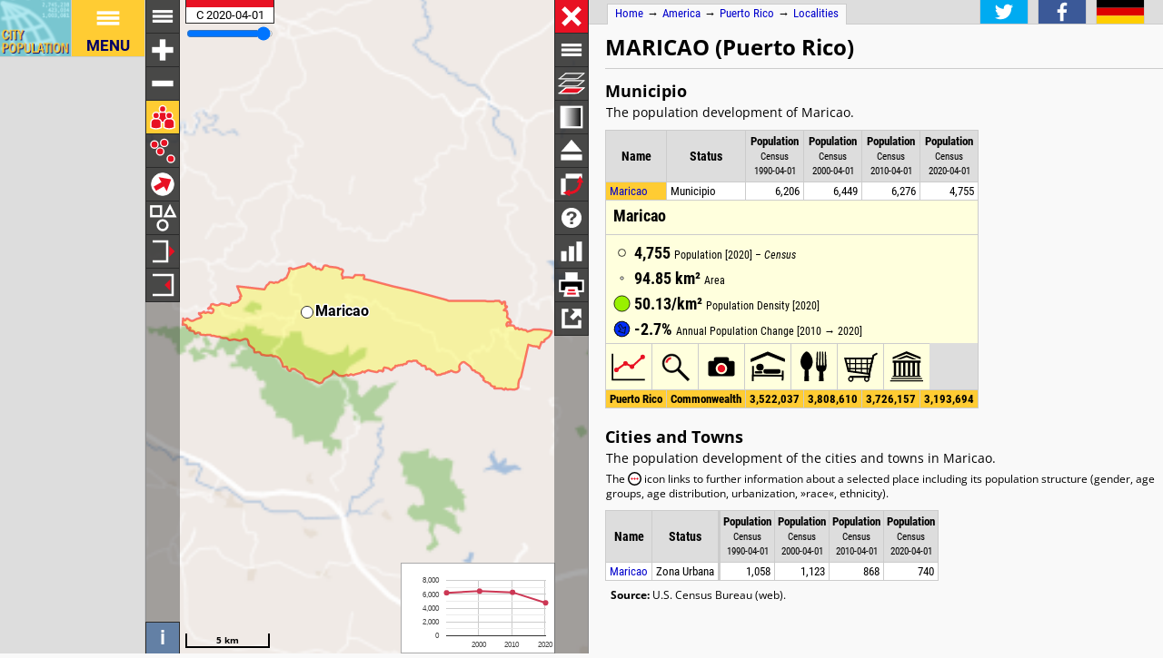

--- FILE ---
content_type: text/html; charset=UTF-8
request_url: http://h2878021.stratoserver.net/en/puertorico/towns/72093__maricao/
body_size: 2842
content:
<!DOCTYPE html>
<html lang="en">
<head itemscope="" itemtype="https://schema.org/WebPage">
<meta charset="utf-8">
<meta name="description" itemprop="description" content="Cities and Towns in Maricao (Localities, Puerto Rico) with population statistics, charts, map, location, weather and web information.">
<title itemprop="name">Cities and Towns in Maricao (Localities, Puerto Rico) - Population Statistics, Charts, Map, Location, Weather and Web Information</title>
<meta name="author" itemprop="author" content="Thomas Brinkhoff: City Population, http://www.citypopulation.de">
<link rel="shortcut icon" href="/favicon.ico">
<link rel="licence" itemprop="license" href="http://creativecommons.org/licenses/by/4.0/">
<script>var pagemode = 'citypop'; var pageid = 'puertorico-towns'; var pagelang = 'en'; var pagelabel = "Localities"; var popDate = 'C 2020-04-01'; var popcolnum  = 4; var start_x = -66.974; var start_y = 18.176; var start_level = 10; var swap_width = 1190; var hor_percent = 38; var vert_percent = 40; var swap = 'true'; var mapcopyright = 'U.S. Census Bureau.'; var objid = '72093'; var objtype = 'adm2'; var retrieveall = 0; var lat = ''; var lng = ''; var startmap = 'street'; var edit_mode = ''; var placeLocale = 'en'; var nativeName = false; var wikiFromWD = true; var areaSupport = false;</script>
<script src="/js/countries/puertorico.js"></script>
<script src="/jquery/jquery-3.7.1.min.js"></script>
<script src="/js/cp_data_m.js"></script>
<script src="/js/cp_phpbase_v3.js"></script>
<script>load_resources()</script>
<script src="/js/cp_menu.js"></script>
<style>
article#table {	top: 40%; }
div#citymap { height: 40%; }
@media all and (min-width: 1190px) {
	article#table { top: 26px; left: calc(180px + 38%); }
	div#citymap { height: auto; bottom: -1px; width: 38% }
	header.citypage { left: calc(180px + 38%) }
	div#headline { left: calc(162px + 38%) }
}
</style>
</head>
<body onload="init_data(); start_maps()" itemscope="" itemtype="http://schema.org/AdministrativeArea">
<script>writeMenu('en','placepage','puertorico-towns','72093')</script>

<div class="mobiadv">
	<script>show_mobiadv()</script>
</div>
<div id="headline" class="hor">
	<div id="orient">
		<a href="/">Home</a> &#8594; <span itemprop="containedIn" itemscope="" itemtype="http://schema.org/Continent"><a itemprop="url" href="/en/america/"><span itemprop="name">America</span></a></span> &#8594; <span itemprop="containedIn" itemscope="" itemtype="http://schema.org/Country"><a itemprop="url" href="/en/puertorico/"><span itemprop="name">Puerto Rico</span></a></span> &#8594; <span itemprop="containedIn" itemscope="" itemtype="http://schema.org/AdministrativeArea"><a itemprop="url" href="/en/puertorico/towns/"><span itemprop="name">Localities</span></a></span>
	</div>
	<div id="social">
		<div class="changelang"><a href="javascript:cp.changePageLang('en','de')"><img src="/images/icons/de.svg" title="Deutsch" alt=""></a></div>
	</div>
</div>
<div id="inforowdiv" class="info" style="display:none"></div>
<article class="cpage swapped" id="table">
<header class="citypage">
<a href="javascript:openMap()"><img id="smap" title="Show Map" alt="Show Map" src="/images/smaps/puertorico-cities.png"></a>
<h1><span itemprop="name">Maricao</span> <span class="smalltext">(Puerto Rico)</span></h1>
</header>
<script>handleArticleResize()</script>
<section id="adminareas">
<h2>Municipio</h2>
<p>The population development of Maricao.</p>
<table id="tl" class="data">
<colgroup><col data-width="0"><col data-width="0"><col data-width="478"><col data-width="416"><col data-width="354"><col data-width="0"><col style="visibility:collapse"></colgroup>
<thead>
<tr id="tlh"><th class="rname" onclick="javascript:sort('tl',0,false)"><a href="javascript:sort('tl',0,false)">Name</a></th><th class="rstatus" onclick="javascript:sort('tl',1,false)"><a href="javascript:sort('tl',1,false)">Status</a></th><th class="rpop" data-coldate="1990-04-01" data-colhead="C 1990-04-01" onclick="javascript:sort('tl',2,true)"><a href="javascript:sort('tl',2,true)">Population</a><br><span class="unit">Census<br>1990-04-01</span></th><th class="rpop" data-coldate="2000-04-01" data-colhead="C 2000-04-01" onclick="javascript:sort('tl',3,true)"><a href="javascript:sort('tl',3,true)">Population</a><br><span class="unit">Census<br>2000-04-01</span></th><th class="rpop" data-coldate="2010-04-01" data-colhead="C 2010-04-01" onclick="javascript:sort('tl',4,true)"><a href="javascript:sort('tl',4,true)">Population</a><br><span class="unit">Census<br>2010-04-01</span></th><th class="rpop" data-coldate="2020-04-01" data-colhead="C 2020-04-01" onclick="javascript:sort('tl',5,true)"><a href="javascript:sort('tl',5,true)">Population</a><br><span class="unit">Census<br>2020-04-01</span></th><th class="sc">&nbsp;</th></tr>
</thead>
<tbody>
<tr onclick="javascript:symArea('72093','adm2')"><td class="rname" id="i72093" data-wiki="Maricao, Puerto Rico" data-wd="Q2624359" data-area="94.85" data-density="50.13"><span itemprop="name"><a href="javascript:symArea('72093','adm2')">Maricao</a></span></td><td class="rstatus">Municipio</td><td class="rpop">6,206</td><td class="rpop">6,449</td><td class="rpop">6,276</td><td class="rpop">4,755</td><td class="sc"><a itemprop="url" href="/en/puertorico/towns/72093__maricao/">&#8594;</a></td></tr>
</tbody>
<tfoot>
<tr><td class="rname" id="i72" data-wiki="Puerto Rico" data-wd="Q1183" data-area="8867.54" data-density="360.16"><span>Puerto Rico</span></td><td class="rstatus">Commonwealth</td><td class="rpop">3,522,037</td><td class="rpop">3,808,610</td><td class="rpop">3,726,157</td><td class="rpop">3,193,694</td><td class="sc"></td></tr>
</tfoot>
</table>
</section>
<section id="citysection">
<h2><span class="noviz">Contents: </span>Cities and Towns</h2>
<p>The population development of the cities and towns in Maricao.</p>
<p class="small noprint">The <img src="/images/icons/separate_wb.svg" class="infoicon" alt="Details"> icon links to further information about a selected place including its population structure (gender, age groups, age distribution, urbanization, »race«, ethnicity).</p>
<table id="ts" class="data">
<colgroup><col data-width="0"><col data-width="0"><col data-width="700"><col data-width="470"><col data-width="410"><col data-width="350"><col data-width="0"><col style="visibility:collapse"></colgroup>
<thead>
<tr id="tsh"><th class="rname" data-coltype="name" onclick="javascript:sort('ts',0,false)"><a href="javascript:sort('ts',0,false)">Name</a></th>
<th class="rstatus" data-coltype="status" onclick="javascript:sort('ts',1,false)"><a href="javascript:sort('ts',1,false)">Status</a></th><th class="radm rarea" data-coltype="adm" onclick="javascript:sort('ts',2,false)"><a href="javascript:sort('ts',2,false)">Municipality</a></th><th class="rpop" data-coltype="pop" data-coldate="1990-04-01" data-colhead="C 1990-04-01" onclick="javascript:sort('ts',3,true)"><a href="javascript:sort('ts',3,true)">Population</a><br><span class="unit">Census<br>1990-04-01</span></th><th class="rpop" data-coltype="pop" data-coldate="2000-04-01" data-colhead="C 2000-04-01" onclick="javascript:sort('ts',4,true)"><a href="javascript:sort('ts',4,true)">Population</a><br><span class="unit">Census<br>2000-04-01</span></th><th class="rpop" data-coltype="pop" data-coldate="2010-04-01" data-colhead="C 2010-04-01" onclick="javascript:sort('ts',5,true)"><a href="javascript:sort('ts',5,true)">Population</a><br><span class="unit">Census<br>2010-04-01</span></th><th class="rpop" data-coltype="pop" data-coldate="2020-04-01" data-colhead="C 2020-04-01" onclick="javascript:sort('ts',6,true)"><a href="javascript:sort('ts',6,true)">Population</a><br><span class="unit">Census<br>2020-04-01</span></th><th data-coltype="other" class="sc">&nbsp;</th></tr>
</thead>
<tbody>
<tr itemscope="" itemtype="http://schema.org/City" onclick="javascript:sym('7251270')"><td class="rname" id="i7251270" data-wiki="Maricao, Puerto Rico" data-wd="Q2624359" data-area="0.42" data-density="1755.76"><span itemprop="name"><a href="javascript:sym('7251270')">Maricao</a></span></td><td class="rstatus">Zona Urbana</td><td class="radm rarea">Maricao</td><td class="rpop">1,058</td><td class="rpop">1,123</td><td class="rpop">868</td><td class="rpop">740</td><td class="sc"><a itemprop="url" href="/en/puertorico/towns/maricao/7251270__maricao/">&#8594;</a></td></tr>
</tbody>
</table>
</section>
<section id="sourcesection">
<p class="source"><strong>Source:</strong> U.S. Census Bureau (web).</p>
</section>
<script>var addMapData = ["genderM","genderF","ageX","ageX","ageO","settR","settU"]; var addMapMetadata = [{ "maptype":"genderM", "date":"C 2020-04-01" },{ "maptype":"ageX", "date":"C 2020-04-01" },{ "maptype":"settR", "date":"C 2020-04-01" }]</script>
<div class="mobiadv">
	<script>show_mobiadv()</script>
</div>
<div id="advhor">
	<script>show_adv('h');</script>
</div>
<script>writeFooter('2023-05-29')</script>
</article>

<div id="citymap" itemprop="geo" itemscope="" itemtype="http://schema.org/GeoCoordinates">
	<meta itemprop="latitude" content="18.176">
	<meta itemprop="longitude" content="-66.974">
	<div id="mapcontainer">
	<div id="mapdiv">
		 <div id="maplconrl"></div>
		 <div id="maprconrl"></div>
	 </div>
	</div>
</div>
<div id="alert"></div>
<div id="helpdiv"></div>
<div id="adv">
	<script>show_adv();</script>
</div>

<script>
	var startChartID = "72093"; var startChartType = "adm2";
	var minlat = 0; var minlng = 0; var maxlat = 0; var maxlng = 0;
	var adminNum = 1; var cityNum = 1;
	if (cp.getVizMode() == cp.VIZMODE_DESKTOP) cp.social.addSocial(false)
</script>
</body>
</html>
<!-- create time: 0.0031659603118896 america -->


--- FILE ---
content_type: text/html; charset=UTF-8
request_url: http://h2878021.stratoserver.net/proc/retrieve_places.php?reqid=1&pageid=puertorico-towns&adm2id=72093&cache=
body_size: 214
content:
{"reqid":"1","cn":4,"cols":["C 1990-04-01","C 2000-04-01","C 2010-04-01","C 2020-04-01"],"objs":[{"id":"7251270","name":"Maricao","adm":"Maricao","status":"Zona Urbana","area":42.147,"pop":[1058,1123,868,740],"data":[],"wiki":"Maricao, Puerto Rico"}],"v":[44060,-54173,-6920,1711,100000,-2658]}

--- FILE ---
content_type: text/html; charset=UTF-8
request_url: http://h2878021.stratoserver.net/proc/retrieve_area4php.php?reqid=2&pageid=puertorico-towns&type=adm2&id=72093
body_size: 1526
content:
{"reqid":"2","cn":4,"cols":["C 1990-04-01","C 2000-04-01","C 2010-04-01","C 2020-04-01"],"objs":[{"id":"72093","name":"Maricao","adm":"","status":"Municipio","wiki":"Maricao, Puerto Rico","area":null,"pop":[6206,6449,6276,4755],"lng":-66.974287,"lat":18.175765,"c":["<5YH%2ZVk!1c%u!0u%1Z!0/%q!2)%0q!0A%x!0b%O!w&8!N&H!N&r!f&G!(%<!d%m!f%01!3%c!F%F!`%<!}&F!01%:!(%06!:%0A!0J%1e!m%v!c%F!o%g!s%4!n%V!0k%6!k%`!2N&Y!0k%V!0Z%;!S%>!0I%0Q!p%S!22&M!=%D!D%1I!2R%1E!B%M!c%20!h%g!0_%N!2b&0@!_%F!2a%o!2P&c!0r%03!}%H!1J%6!0M%D!v%h!0u%1!1Y%(!0_&3!`%]!18%=!0Q&C!0@%D!0|&2!X%A!B%|!0S%C!0)&Z!]&5!J%:!j%07!V%M!0v%N!0/%P!(#0G!5%X!@%0!a&d!e&8!`%Z!D%0:!R%W!0}%^!e&9!O#3J!I$>!c$|!X$A!x#0@!Z#7!1a$0L!0b$7!1(#0G!1[#T!^#N!@#S!7%_!0Q%0U!4#d!0q#7!0c#r!M$a!_$D!0x#^!0~$_!v#5!f#H!G#W!8#u!;%[!Q%T!0Y%`!O&5!04&d!H%F!0q#0Z!S#0S!N#A!{$5!0U$[!0N$=!0N#G!0l#k!0y$3!1)$l!0/#3!_$[!K$5!d#J!7#0/!S#T!2/#S!0Y#[!0f#0Q!I#g!@%02!K#Q!V#A!24%5|!C3$1T!0Q#2/!0N#{!W#h!`#T!l#;!0N$E!f$K!0V#L!0J$8!T#9!12#0f!]$@!(#5!0J#i!a#f!Z#9!1F#40!5%0J!]#U!i$6!00$Y!0<$2!5i#0p!r$6!0C#d!b#01!x#I!0:$>!1s$1X!0@#[!Z$0]!n#Q!0G$3!0G$|!06#K!0M#1H!y#T!0i$N!0B$k!1l$H!z#;!0V$B!0M$X!{$b!l#6!w$D!i$X!0$c!0=&1B!k$0W!8&m!)$]!0g#p!1/$1!1w$J!z#C!0o#0g!21#8!0($C!n#:!q$@!L$`!J&0I!2$b!3_${!)9$33!=e$2A!GU$5H!0a$P!1S$>!Fn#:!0G$S!3s#>!i$:!n#E!1J#3!`$9!S$Z!u$@!C$}!N$@!~#0:!S#A!^#/!D$M!)$0[!C&{!Z$J!g#<!:$F!L&h!0p&0|!)$E!0(#6!($U!F$0r!C&12!C$N!n$Q!y$t!w$0g!=&V!X&T!S%;!r%r!p&L!T&x!0$00!C$(!06#S!0Q#6!1H$C!Q$H!9$Z!U$R!6$]!E$H!X#/!a#]!`#3!g$07!Y$0!0M#T!t$q!09#7!0H$<!01${!1P#V!1G#w!P#/!2j#3!7b$0)!:&s!r&19!x&0<!1}&0t!P&0P!d&)!0G&2!P&C!0@&2x!>&5!08%0E!2K%=!2>%t!4Z&E=!0G&0}!A&k!K&1/!:&1b!m&r!1<&l!2W%U!07&)!l%=!r%b!p&q!0=%;!q%j!1o%1!Q&A!k%=!Z&I!}%9!9%E!5#]!R#f!0C&>!0D%o!07%0Z!o%2!g%S!0a%I!P%b!~%Y!6%k!=#(!9%R!S%S!X%>!@%`!q%<!j%0S!0{%0/!0:%I!a%y!0Y%D!0l%1(!2{%1i!k%C!0:&H!0d&0d!T&o!1&o!U$0r!e&t!{&b!0G&8!d%C!q%/!W%K!0Q%T!0(&w!V%I!P&^!08%3!i&m!d%5!r&J!j%/!0/&e!0R%>!0)&L!t%N!]%0:!n%r!0F%E!0b%0H!0A%A!01&C![%)!W%0(!I%V!0:%R!0U&0!c%}!0D%L!r%l!H%p!b%Y!1B&A!06&N!0e%J!0)&L![&T!J&u!Q&)!~&;!Y&M!Q%7![&X!x%G!r&G!0G&2!q&(!0=%)!E&G!@&r!0K&x!b&p!l&C!0t%0B!2A%V!J&@!D&_!2&0O!F%M!T&k!0/%Q!0_%4!k&u!0R&7!2N%k!12%f!18&{!U&a!0h%X!04&}!38&0/!Y&L!t&A!0z%b!y&a!}&;!02%J!1p&j!1i%F!3T%1}!M&0[!0`&0^!33&1@!0y&1U!0v&`!3^%1H!1v%X"]}]}

--- FILE ---
content_type: text/html; charset=utf-8
request_url: https://www.google.com/recaptcha/api2/aframe
body_size: 252
content:
<!DOCTYPE HTML><html><head><meta http-equiv="content-type" content="text/html; charset=UTF-8"></head><body><script nonce="R241wFkStHIGfqOZUk_MTA">/** Anti-fraud and anti-abuse applications only. See google.com/recaptcha */ try{var clients={'sodar':'https://pagead2.googlesyndication.com/pagead/sodar?'};window.addEventListener("message",function(a){try{if(a.source===window.parent){var b=JSON.parse(a.data);var c=clients[b['id']];if(c){var d=document.createElement('img');d.src=c+b['params']+'&rc='+(localStorage.getItem("rc::a")?sessionStorage.getItem("rc::b"):"");window.document.body.appendChild(d);sessionStorage.setItem("rc::e",parseInt(sessionStorage.getItem("rc::e")||0)+1);localStorage.setItem("rc::h",'1768356936329');}}}catch(b){}});window.parent.postMessage("_grecaptcha_ready", "*");}catch(b){}</script></body></html>

--- FILE ---
content_type: application/javascript
request_url: http://h2878021.stratoserver.net/js/countries/puertorico.js
body_size: 28
content:
var layerMode = "LightMode";

--- FILE ---
content_type: image/svg+xml
request_url: http://h2878021.stratoserver.net/images/icons/mapindex/icon.svg?pagetype=placepage&pageid=puertorico-towns&objid=72093&mode=desktop&ts=1768356931968
body_size: 265
content:
<?xml version="1.0" ?><svg version="1.1" width="40px" height="40px" xmlns="http://www.w3.org/2000/svg" xmlns:xlink="http://www.w3.org/1999/xlink"><metadata>puertorico-towns 1768356931968</metadata><g fill="none" stroke="none" stroke-width="0"></g></svg>


--- FILE ---
content_type: image/svg+xml
request_url: http://h2878021.stratoserver.net/images/icons/new.svg
body_size: 426
content:
<?xml version="1.0" ?>
<svg height="250px" version="1.1" viewBox="-5 -5 26 26" width="250px" xmlns="http://www.w3.org/2000/svg" xmlns:xlink="http://www.w3.org/1999/xlink">
<g fill="none" fill-rule="evenodd" stroke="none" stroke-width="0">
<g fill="#fff" transform="translate(-48, -48)">
<path d="M50,49 L58,49 L58,54 L62,54 L62,64 L58,64 L50,64 L50,49 L50,49 Z M59.015625,49.0120239 L62.0588379,53.0283203 L59.015625,53.0283203 L59.015625,49.0120239 L59.015625,49.0120239 Z M59.015625,49.0120239"/>
</g></g>
<g fill="none" fill-rule="evenodd" stroke="none" stroke-width="0">
<g fill="#fc3" transform="scale(0.5) translate(-377, -470)">
<path d="M392,491.953125 L387.022583,495.99353 L389.032704,489.524391 L384.015259,486.030029 L390.052612,486.030029 L392,480 L393.984253,486.030029 L400.065063,486.030029 L394.967296,489.524392 L397.036133,495.99353 L392,491.953125 Z M392,491.953125"/>
</g></g>
</svg>